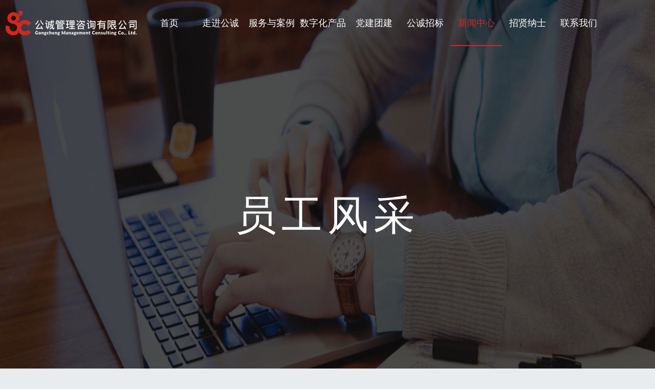

--- FILE ---
content_type: text/html
request_url: https://www.gcmc.cc/list_20/2536.html
body_size: 9616
content:
<!doctype html><html lang="zh"><head>    <meta charset="utf-8">    <title>【公诚青年有话说】团十九大精神引领 书写人生华章-员工风采-数字公诚-公诚管理咨询</title>    <meta content="公诚管理咨询官网" name="keywords">    <meta content="2023年6月19日，团的十九大在京隆重举行，吹响了奋进新征程的号角。承载着7300多万共青团员的希冀与期盼，翻开续写新历史的篇章。踏上全面建设社会主义现代化国家新征程，共青团迈入新的百年青春征程的新起点，团十九大承前启后、继往开来，凝聚青春共识、汇聚青春能量，必将鼓舞广大青年投身民族复兴的壮丽事业。公诚青年人" name="description">    <meta content="width=device-width,initial-scale=1,minimum-scale=1,maximum-scale=1,shrink-to-fit=no" name="viewport">    <link href="../template/default/bootstrap/css/bootstrap.min.css" rel="stylesheet">    <link href="../template/default/font-awesome-4.7.0/css/font-awesome.min.css" rel="stylesheet">    <link href="../template/default/css/aoyun.css%3Fv=1.css" rel="stylesheet">    <link href="../template/default/swiper-4.3.5/css/swiper.min.css" rel="stylesheet">    <link href="https://cdn.bootcdn.net/ajax/libs/animate.css/4.1.1/animate.min.css" rel="stylesheet">    <!--    <link rel="stylesheet" href="/template/default/css/animate.css">-->    <link href="../template/default/css/offcanvas.css" rel="stylesheet">    <script src="../template/default/js/jquery.min.js"></script>    <script src="../template/default/js/jquery-migrate.min.js"></script>    <script src="../template/default/js/wow.min.js"></script></head><body><div class="wrapper"><!-- 头部导航 --><nav id="topNavbar" class="navbar navbar-light fixed-top navbar-expand-lg">    <div class="container">        <div class="d-none d-lg-block"><a class="navbar-brand my-1 wlogo" href="../index.html">            <img class="logo-sm-height" height="50" src="https://static.gcmc.cc/gcmc_cc/static/upload/image/20220112/1641981412831047.png"> </a>            <a class="navbar-brand my-1 blogo " href="../index.html" style="display: none">                <img class="logo-sm-height" height="50" src="https://static.gcmc.cc/gcmc_cc/static/upload/image/20220112/1641981422392117.png"> </a></div>        <a class="navbar-brand my-1 mlogo d-block d-lg-none" href="../index.html">            <img class="logo-sm-height" height="50" src="https://static.gcmc.cc/gcmc_cc/static/upload/image/20220112/1641981422392117.png"> </a>        <button class="navbar-toggler" data-toggle="offcanvas" type="button border-0">            <span class="navbar-toggler-icon"></span>        </button>        <div class="navbar-collapse offcanvas-collapse" id="navbarNav">            <a class="navbar-brand my-1 wlogo d-block d-lg-none" href="../index.html">                <img class="logo-sm-height" height="26" src="https://static.gcmc.cc/gcmc_cc/static/upload/image/20220112/1641981412831047.png"> </a>            <button aria-label="Close" class="close closeBtn d-block d-lg-none" data-toggle="offcanvas" type="button">                <span aria-hidden="true">&times;</span>            </button>            <!-- Desktop Menu -->            <ul class="navbar-nav d-none d-lg-flex d-xl-flex" style="width: 90%">                <li class="nav-item ">                    <a class="nav-linkk" href="../index.html">                        <div>首页</div>                        <span class="nav-line"></span> </a>                </li>                                <li class="nav-item ">                    <a class="nav-linkk" href="../gongcheng.html">                        <div>走进公诚</div>                        <span class="nav-line"></span> </a>                     <div class="dis-box">                        <div id="triangle"></div>                        <div class="nav-box">                            <ul>                                                                <li><a href="../gongcheng/index.html">关于我们</a></li>                                                                <li><a href="../gongcheng-honor/index.html">公司荣誉</a></li>                                                                <li><a href="../gongcheng-talent/index.html">公司资质</a></li>                                                                <li><a href="../gongcheng-culture/index.html">企业文化</a></li>                                                                <li><a href="../gongcheng-magazine/index.html">《公诚咨询》期刊</a></li>                                                            </ul>                        </div>                    </div>                                    </li>                                <li class="nav-item ">                    <a class="nav-linkk" href="../case/index.html">                        <div>服务与案例</div>                        <span class="nav-line"></span> </a>                     <div class="dis-box">                        <div id="triangle"></div>                        <div class="nav-box">                            <ul>                                                                <li><a href="../case-11/index.html">全过程工程咨询</a></li>                                                                <li><a href="../case-20/index.html">工程监理</a></li>                                                                <li><a href="../case-1/index.html">招标采购</a></li>                                                                <li><a href="../case-3/index.html">造价咨询</a></li>                                                                <li><a href="../case-14/index.html">项目管理</a></li>                                                                <li><a href="../case-7/index.html">评级认证</a></li>                                                                <li><a href="../case-2/index.html">BIM咨询</a></li>                                                                <li><a href="../case-13/index.html">工程咨询</a></li>                                                            </ul>                        </div>                    </div>                                    </li>                                <li class="nav-item ">                    <a class="nav-linkk" href="../pmg.html">                        <div>数字化产品</div>                        <span class="nav-line"></span> </a>                     <div class="dis-box">                        <div id="triangle"></div>                        <div class="nav-box">                            <ul>                                                                <li><a href="../pmg/index.html">PMG智能项管</a></li>                                                                <li><a href="../about_49/index.html">诚E招</a></li>                                                                <li><a href="../about_50/index.html">G信通</a></li>                                                                <li><a href="../about_51/index.html">BIM必数管</a></li>                                                            </ul>                        </div>                    </div>                                    </li>                                <li class="nav-item ">                    <a class="nav-linkk" href="../cpc/index.html">                        <div>党建团建</div>                        <span class="nav-line"></span> </a>                     <div class="dis-box">                        <div id="triangle"></div>                        <div class="nav-box">                            <ul>                                                                <li><a href="../cpc-1/index.html">党团动态</a></li>                                                                <li><a href="../cpc-1-10/index.html">党团专题</a></li>                                                                <li><a href="../cpc-17/index.html">先锋楷模</a></li>                                                                <li><a href="../cpc-4/index.html">心得体会</a></li>                                                            </ul>                        </div>                    </div>                                    </li>                                <li class="nav-item ">                    <a class="nav-linkk" href="https://www.chengezhao.com/">                        <div>公诚招标</div>                        <span class="nav-line"></span> </a>                 </li>                                <li class="nav-item active">                    <a class="nav-linkk" href="../article/index.html">                        <div>新闻中心</div>                        <span class="nav-line"></span> </a>                     <div class="dis-box">                        <div id="triangle"></div>                        <div class="nav-box">                            <ul>                                                                <li><a href="../company/index.html">公司新闻</a></li>                                                                <li><a href="index.html">员工风采</a></li>                                                            </ul>                        </div>                    </div>                                    </li>                                <li class="nav-item ">                    <a class="nav-linkk" href="../recruit.html">                        <div>招贤纳士</div>                        <span class="nav-line"></span> </a>                     <div class="dis-box">                        <div id="triangle"></div>                        <div class="nav-box">                            <ul>                                                                <li><a href="../recruit/index.html">管培生校园招聘</a></li>                                                                <li><a href="https://xym.51job.com/wechat/vuectmjobs/#/index?id=B0715962-5D16-456B-AC42-2ACC56AA8745&color=31BE88&prd=yddzy/">简历投递</a></li>                                                            </ul>                        </div>                    </div>                                    </li>                                <li class="nav-item ">                    <a class="nav-linkk" href="../contact/index.html">                        <div>联系我们</div>                        <span class="nav-line"></span> </a>                 </li>                                                            </ul>            <!-- mobile menu-->            <div id="subMenu" class="animate__animated">                <ul>                    <li class="nav-item"></li>                </ul>            </div>            <ul class="navbar-nav d-block  d-lg-none" id="offcanvasMenu">                <li class="nav-item">                    <a class="nav-link" href="../index.html">                        <div>首页</div>                    </a> <span class="nav-line"></span>                </li>                                <li class="nav-item ">                    <!--                    <a aria-expanded="true" class="nav-link" data-toggle="dropdown" href="javascript:void(0);">-->                    <a  class="nav-link"  href="javascript:void(0);">                        <i class="fa fa-chevron-right float-right"></i><!--                        <i class="fa fa-chevron-left hideMe"></i>-->                        <div>走进公诚</div>                        <span class="nav-line"></span>                    </a>                    <div class="dropdown-menu hideMe">                        <a  class="nav-link"  href="javascript:void(0);">                        <i class="fa fa-chevron-left float-right"></i>                        <div> 走进公诚 </div>                            <span class="nav-line"></span>                        </a>                        <div class="nav-box">                            <ul>                                                                <li><a href="../gongcheng/index.html">关于我们</a></li>                                                                <li><a href="../gongcheng-honor/index.html">公司荣誉</a></li>                                                                <li><a href="../gongcheng-talent/index.html">公司资质</a></li>                                                                <li><a href="../gongcheng-culture/index.html">企业文化</a></li>                                                                <li><a href="../gongcheng-magazine/index.html">《公诚咨询》期刊</a></li>                                                            </ul>                        </div>                    </div>                                    </li>                                <li class="nav-item ">                    <!--                    <a aria-expanded="true" class="nav-link" data-toggle="dropdown" href="javascript:void(0);">-->                    <a  class="nav-link"  href="javascript:void(0);">                        <i class="fa fa-chevron-right float-right"></i><!--                        <i class="fa fa-chevron-left hideMe"></i>-->                        <div>服务与案例</div>                        <span class="nav-line"></span>                    </a>                    <div class="dropdown-menu hideMe">                        <a  class="nav-link"  href="javascript:void(0);">                        <i class="fa fa-chevron-left float-right"></i>                        <div> 服务与案例 </div>                            <span class="nav-line"></span>                        </a>                        <div class="nav-box">                            <ul>                                                                <li><a href="../case-11/index.html">全过程工程咨询</a></li>                                                                <li><a href="../case-20/index.html">工程监理</a></li>                                                                <li><a href="../case-1/index.html">招标采购</a></li>                                                                <li><a href="../case-3/index.html">造价咨询</a></li>                                                                <li><a href="../case-14/index.html">项目管理</a></li>                                                                <li><a href="../case-7/index.html">评级认证</a></li>                                                                <li><a href="../case-2/index.html">BIM咨询</a></li>                                                                <li><a href="../case-13/index.html">工程咨询</a></li>                                                            </ul>                        </div>                    </div>                                    </li>                                <li class="nav-item ">                    <!--                    <a aria-expanded="true" class="nav-link" data-toggle="dropdown" href="javascript:void(0);">-->                    <a  class="nav-link"  href="javascript:void(0);">                        <i class="fa fa-chevron-right float-right"></i><!--                        <i class="fa fa-chevron-left hideMe"></i>-->                        <div>数字化产品</div>                        <span class="nav-line"></span>                    </a>                    <div class="dropdown-menu hideMe">                        <a  class="nav-link"  href="javascript:void(0);">                        <i class="fa fa-chevron-left float-right"></i>                        <div> 数字化产品 </div>                            <span class="nav-line"></span>                        </a>                        <div class="nav-box">                            <ul>                                                                <li><a href="../pmg/index.html">PMG智能项管</a></li>                                                                <li><a href="../about_49/index.html">诚E招</a></li>                                                                <li><a href="../about_50/index.html">G信通</a></li>                                                                <li><a href="../about_51/index.html">BIM必数管</a></li>                                                            </ul>                        </div>                    </div>                                    </li>                                <li class="nav-item ">                    <!--                    <a aria-expanded="true" class="nav-link" data-toggle="dropdown" href="javascript:void(0);">-->                    <a  class="nav-link"  href="javascript:void(0);">                        <i class="fa fa-chevron-right float-right"></i><!--                        <i class="fa fa-chevron-left hideMe"></i>-->                        <div>党建团建</div>                        <span class="nav-line"></span>                    </a>                    <div class="dropdown-menu hideMe">                        <a  class="nav-link"  href="javascript:void(0);">                        <i class="fa fa-chevron-left float-right"></i>                        <div> 党建团建 </div>                            <span class="nav-line"></span>                        </a>                        <div class="nav-box">                            <ul>                                                                <li><a href="../cpc-1/index.html">党团动态</a></li>                                                                <li><a href="../cpc-1-10/index.html">党团专题</a></li>                                                                <li><a href="../cpc-17/index.html">先锋楷模</a></li>                                                                <li><a href="../cpc-4/index.html">心得体会</a></li>                                                            </ul>                        </div>                    </div>                                    </li>                                <li class="nav-item ">                     <a class="nav-link" href="https://www.chengezhao.com/"> <i class="fa fa-chevron-right float-right"></i>                    <div>公诚招标</div>                    <span class="nav-line"></span>                </a>                  </li>                                <li class="nav-item ">                    <!--                    <a aria-expanded="true" class="nav-link" data-toggle="dropdown" href="javascript:void(0);">-->                    <a  class="nav-link"  href="javascript:void(0);">                        <i class="fa fa-chevron-right float-right"></i><!--                        <i class="fa fa-chevron-left hideMe"></i>-->                        <div>新闻中心</div>                        <span class="nav-line"></span>                    </a>                    <div class="dropdown-menu hideMe">                        <a  class="nav-link"  href="javascript:void(0);">                        <i class="fa fa-chevron-left float-right"></i>                        <div> 新闻中心 </div>                            <span class="nav-line"></span>                        </a>                        <div class="nav-box">                            <ul>                                                                <li><a href="../company/index.html">公司新闻</a></li>                                                                <li><a href="index.html">员工风采</a></li>                                                            </ul>                        </div>                    </div>                                    </li>                                <li class="nav-item ">                    <!--                    <a aria-expanded="true" class="nav-link" data-toggle="dropdown" href="javascript:void(0);">-->                    <a  class="nav-link"  href="javascript:void(0);">                        <i class="fa fa-chevron-right float-right"></i><!--                        <i class="fa fa-chevron-left hideMe"></i>-->                        <div>招贤纳士</div>                        <span class="nav-line"></span>                    </a>                    <div class="dropdown-menu hideMe">                        <a  class="nav-link"  href="javascript:void(0);">                        <i class="fa fa-chevron-left float-right"></i>                        <div> 招贤纳士 </div>                            <span class="nav-line"></span>                        </a>                        <div class="nav-box">                            <ul>                                                                <li><a href="../recruit/index.html">管培生校园招聘</a></li>                                                                <li><a href="https://xym.51job.com/wechat/vuectmjobs/#/index?id=B0715962-5D16-456B-AC42-2ACC56AA8745&color=31BE88&prd=yddzy/">简历投递</a></li>                                                            </ul>                        </div>                    </div>                                    </li>                                <li class="nav-item ">                     <a class="nav-link" href="../contact/index.html"> <i class="fa fa-chevron-right float-right"></i>                    <div>联系我们</div>                    <span class="nav-line"></span>                </a>                  </li>                                <li class="nav-item ">                     <a class="nav-link" href="https://www.gcmc.cc/gcmc_system"> <i class="fa fa-chevron-right float-right"></i>                    <div>数字公诚</div>                    <span class="nav-line"></span>                </a>                  </li>                            </ul>            <!--	      <span class="navbar-text">-->            <!--	     	 -->            <!--		     -->            <!--		     	-->            <!--				-->            <!--				-->            <!--				-->            <!--				-->            <!--					<a class="text-secondary" href="/member/login/" >登录</a>-->            <!--				-->            <!--				-->            <!--		     -->            <!--	      </span>-->        </div>    </div></nav><!--占位导航栏--><!--<div style="height:71px;" class="head-sm-height"></div>--><script>    function IsPC(){        var userAgentInfo = navigator.userAgent;        var Agents = new Array("Android", "iPhone", "SymbianOS", "Windows Phone", "iPad", "iPod");        var flag = true;        for (var v = 0; v < Agents.length; v++) {            if (userAgentInfo.indexOf(Agents[v]) > 0) { flag = false; break; }        }        return flag;    }    window.onscroll = function () {        var scrollTop = document.documentElement.scrollTop || document.body.scrollTop;        if (scrollTop > 100) {            document.querySelector('.navbar').style.background = 'rgba(255, 255, 255, 1)'            document.querySelector('.blogo').style.display = 'block'            document.querySelector('.wlogo').style.display = 'none'            // document.querySelectorAll('.nav-linkk').style.color = '#000000'            for (var i = 0; i < document.querySelectorAll(".nav-linkk").length; i++) {                document.querySelectorAll(".nav-linkk")[i].style.color = "#000000";            }        } else {            document.querySelector('.navbar').style.background = 'rgba(255, 255, 255, 0.1)'            document.querySelector('.blogo').style.display = 'none'            document.querySelector('.wlogo').style.display = 'block'            for (var i = 0; i < document.querySelectorAll(".nav-linkk").length; i++) {                document.querySelectorAll(".nav-linkk")[i].style.color = "#fff";            }        }    };</script><style>	.navbar {		width: 100%;		height: 90px;		position: fixed;		top: 0;		z-index: 1000;		transition: background .5s;	}	.nav-linkk {		color: #fff;		font-size: 18px;		font-family: PingFangSC, PingFangSC-Regular;		font-weight: 400;		text-align: center;		color: #ffffff;		line-height: 90px;		display: block;	}	.nav-line {		position: absolute;		bottom: 0;		left: 0;		width: 0;		height: 2px;		background: #c9261d;		transition: width .2s;		display: inline-block;	}	.nav-item:hover span {		width: 100%;	}	.nav-item {		min-width: 100px;		height: 90px;		padding: 0 5px;		line-height: 90px;		text-align: center;		position: relative;		white-space: nowrap;		flex: 1;	}	.nav-item:hover {		border-bottom: 0px;	}	.nav-item:hover .nav-linkk {		color: #d9251c !important;	}	.navbar-nav .active {		border-bottom: 2px solid #d9251c;	}	.active:hover {		border-bottom: 0px;	}	.dis-box {		display: none;		position: absolute;		left: -2px;	}	.nav-item:hover .dis-box {		display: block;	}	.nav-item:hover #triangle {		display: block;	}	.nav-item:hover .nav-box {		display: block;		top: 101px;		left: -30px;		width: 442px;		z-index: 1;	}	.active .nav-linkk {		color: #d9251c !important;	}	#triangle {		/*display: none;*/		/*position: absolute;*/		bottom: -13px;		margin: 0 68px;		left: 0px;		width: 0px;		height: 0px;		font-size: 0;		line-height: 0;		overflow: hidden;		border-width: 10px;		border-style: dashed dashed solid dashed;		border-color: transparent transparent rgba(0, 0, 0, 0.2) transparent;		z-index: -1;	}	.nav-box {		/*display: none;*/		/*position: absolute;*/		top: 101px;		left: -30px;		width: 442px;		background: rgba(0, 0, 0, 0.2);		box-shadow: 0px 2px 12px 0px rgba(0, 0, 0, 0.12);		border-radius: 5px;		z-index: 1;	}	.nav-item:nth-last-of-type(3) .nav-box {		left: -230px;	}	.nav-item:nth-last-of-type(2) .nav-box {		left: -230px;	}	.nav-item:nth-last-of-type(1) .nav-box {		left: -230px;	}	.nav-box ul {		width: 100%;		display: flex;		flex-direction: row;		flex-wrap: wrap;	}	.nav-box li {		width: 165px;		height: 64px;		border-top: 1px solid rgba(151, 151, 151, 0.2);		text-align: left;		margin: 0 27px;		line-height: 64px;		box-sizing: border-box;	}	.nav-box li a {		color: #fff;	}	.nav-box li a:hover {		color: #d9251c;	}	.nav-box li a:hover {		text-decoration: none;	}	.nav-box li:nth-of-type(1) {		border-top: none;	}	.nav-box li:nth-of-type(2) {		border-top: none;	}	.nav-box li:hover {		color: #d9251c;	}</style>

<!-- 头部大屏 -->
<div class="jumbotron jumbotron-fluid mb-2" style="background:#e9ecef url(https://static.gcmc.cc/upload/szdbrq5bt/cloud/20220124/1643011987358540.png);background-repeat:no-repeat;background-position: center;background-size: 100% 100%;">
  
  <div class="container text-light top-bg">
    <h1 class="fs-18 fs-sm-26 wow fadeInDown name">员工风采</h1>
<!--    <p class="fs-14  fs-sm-18 wow fadeInDown subname">了解最新公司动态及行业资讯</p>-->
  </div>
  
</div>
<style>
  .top-bg{
    height:100%;
    display:flex;
    flex-direction: column;
    justify-content: center;
    align-items: center;
  }
  @media (min-width: 1200px) {
    .jumbotron {
      padding: 0;
      height:849px;
    }
    .name{
      font-size: 80px;
      font-weight: 400;
      color: #ffffff;
      line-height: 106px;
      letter-spacing: 10px;
    }
    .subname{
      opacity: 0.7;
      font-size: 24px;
      font-weight: 400;
      color: #ffffff;
      line-height: 31px;
      letter-spacing: 19px;
    }
  }

</style>


<div class="container pages">

    <h2 class="text-left fs-sm-36 fs-20 mt-3" style="color: red">【公诚青年有话说】团十九大精神引领 书写人生华章</h2>
	<div class="text-left border-bottom text-secondary pb-2 mb-3" style="line-height:30px;display: flex;flex-direction: row;justify-content: space-between;align-items: center">
		<div>2023-07-17</div>
		<a class="Back" href="2536.html#" onClick="javascript :history.go(-1);">返回</a>
	</div>
	<div class="content mb-3 border-bottom"><p style="margin-bottom:12px;text-align:justify;text-justify:inter-ideograph;background:white"><span style="font-size:19px;font-family:宋体;color:black;letter-spacing:2px;background:white">2023</span><span style="font-size:19px;font-family:宋体;color:black;letter-spacing:2px;background:white">年6月19日，团的十九大在京隆重举行，吹响了奋进新征程的号角。承载着7300多万共青团员的希冀与期盼，翻开续写新历史的篇章。</span></p><p style="margin-bottom:12px;text-align:justify;text-justify:inter-ideograph;background:white"><span style="font-size:19px;font-family:宋体;color:black;letter-spacing:2px;background:white">踏上全面建设社会主义现代化国家新征程，共青团迈入新的百年青春征程的新起点，团十九大承前启后、继往开来，凝聚青春共识、汇聚青春能量，必将鼓舞广大青年投身民族复兴的壮丽事业。</span></p><p style="text-align:justify;text-justify:inter-ideograph;background:white"><span style="font-size:19px;font-family:宋体;color:black;letter-spacing:2px;background:white">公诚青年人作为其中的一份子，同样投入到了学习贯彻团的十九大精神热潮中。</span></p><p style="text-indent: 37px; line-height: 22px; background: white; text-align: center;"><strong><span style="font-size:19px;font-family:宋体;background:white">&nbsp;<img src="https://static.gcmc.cc/gcmc_cc/static/upload/image/20230717/1689557551153574.jpg" title="1689557551153574.jpg" alt="1-造价业务部-项目三部-韦泽伟.jpg"/></span></strong></p><h1 style="margin-top:10px;margin-right:0;margin-bottom:14px;margin-left:0;text-align:center;line-height:150%"><span style="font-size:19px;line-height:150%">中国青年 使命担当——造价业务部项目三部 韦泽伟</span></h1><p style="text-align:center"><br/></p><p style="margin-top:10px;text-indent: 44px;line-height:150%"><span style="font-size:19px;line-height:150%;font-family:宋体;color:black;letter-spacing:2px;background:white">青年是社会数字化发展的积极体验者、活跃参与者，作为数字经济时代浪潮下的一代运营商青年，要积极成为数字化发展浪潮的推动者、创造者。</span></p><p style="margin-top:10px;text-align:right;text-indent:37px;line-height: 150%"><strong><span style="font-size:19px;line-height:150%;font-family: 宋体">&nbsp;</span></strong></p><p style="text-align:center"><span style="font-size:19px;font-family:宋体">&nbsp;</span></p><p style="margin-top: 10px; text-align: center; text-indent: 37px; line-height: 150%;"><strong><span style="font-size:19px;line-height:150%;font-family:宋体;color:black;background:white"><img src="https://static.gcmc.cc/gcmc_cc/static/upload/image/20230717/1689557561625790.jpg" title="1689557561625790.jpg" alt="2-第三分公司河南分公司-黄庆勋.jpg"/></span></strong></p><p style="margin-top: 10px; text-indent: 37px; line-height: 150%; text-align: center;"><strong><span style="font-size:19px;line-height:150%;font-family:宋体;color:black;background:white">青春的使命不可推卸——第三分公司河南分公司 </span></strong><strong><span style="font-size:19px;line-height:150%;font-family:宋体">黄庆勋</span></strong></p><p style="margin-top:10px;text-align:right;text-indent:37px;line-height: 150%"><br/></p><p style="margin-top:10px;text-indent: 44px;line-height:150%"><span style="font-size:19px;line-height:150%;font-family:宋体;color:black;letter-spacing:2px;background:white">作为公司一线员工更要勇于接过上一代人的“接力棒”，发扬奋斗精神，保持奋斗激情，做一个合格的新时代的中国青年，肩扛重任，履职尽责，为实现祖国的第二个百年目标贡献自己，彰显价值。</span></p><p style="margin-top:10px;text-align:center;text-indent:37px;line-height: 150%"><strong><span style="font-size:19px;line-height:150%;font-family: 宋体">&nbsp;</span></strong></p><p style="margin-top:10px;text-align:center;text-indent:37px;line-height: 150%"><strong><span style="font-size:19px;line-height:150%;font-family: 宋体">&nbsp;</span></strong></p><p style="margin-top:10px;text-align:center;text-indent:37px;line-height: 150%"><strong><span style="font-size:19px;line-height:150%;font-family: 宋体">&nbsp;</span></strong></p><p style="margin-top:10px;text-align:center;text-indent:37px;line-height: 150%"><strong><span style="font-size:19px;line-height:150%;font-family: 宋体">&nbsp;<img src="https://static.gcmc.cc/gcmc_cc/static/upload/image/20230717/1689557570171589.jpg" title="1689557570171589.jpg" alt="3-第五分公司湖北分公司-宁可.jpg"/></span></strong></p><p style="margin-top:10px;text-align:center;text-indent:37px;line-height: 150%"><strong><span style="font-size:19px;line-height:150%;font-family: 宋体">&nbsp;</span></strong></p><p style="margin-top:10px;text-align:center;text-indent:37px;line-height: 150%"><strong><span style="font-size:19px;line-height:150%;font-family: 宋体">&nbsp;</span></strong></p><p style="margin-top:10px;text-align:center;text-indent:37px;line-height: 150%"><strong><span style="font-size:19px;line-height:150%;font-family:宋体">以青春之力，奋楫杨帆新征程——第五分公司湖北分公司 宁可</span></strong></p><p style="margin-top:10px;text-align:center;text-indent:37px;line-height: 150%"><br/></p><p style="margin-bottom:10px;text-indent:37px;line-height:150%"><span style="font-size:19px;line-height: 150%;font-family:宋体;color:black;letter-spacing:2px;background:white">作为新时代的一名青年，身处于实现两个一百年奋斗目标的新征程上，要树立远大理想抱负，善于做到团结带领周边的青年发挥青春之力，投身到企业高质量发展中，将青春的汗水挥洒在中华民族伟大复兴澎湃春潮中。</span></p><p style="text-align:center"><strong><span style="font-size:19px;font-family:宋体"><img src="https://static.gcmc.cc/gcmc_cc/static/upload/image/20230717/1689557595213293.jpg" title="1689557595213293.jpg" alt="4-第七分公司综合部-杨景龙.jpg"/></span></strong></p><p style="text-align: center;"><strong><span style="font-size:19px;font-family:宋体">新青年 新作为——第七分公司综合部 杨景龙</span></strong></p><p style="text-align:center"><br/></p><p style="margin-bottom:10px;text-indent:44px;line-height:150%"><span style="font-size:19px;line-height:150%;font-family:宋体;color:black;letter-spacing:2px;background:white">在公诚咨询持续推进深化改革的征程上，青年们要学会把个人与企业的发展结合起来，用新时代青年的拼劲为公司的改革发展提供奋进的“源动力”，为推动公诚咨询数字化转型而不懈努力，做新时代下的优秀公诚咨询人。</span></p><p style="margin-bottom: 10px; text-indent: 44px; line-height: 150%; text-align: center;"><span style="font-size:19px;line-height:150%;font-family:宋体;letter-spacing:2px;background:white">&nbsp;<img src="https://static.gcmc.cc/gcmc_cc/static/upload/image/20230717/1689557619530461.jpg" title="1689557619530461.jpg" alt="5-北京分公司经营管理部-王瑞贤.jpg"/></span></p><p style="margin-top: 10px; text-align: center; text-indent: 32px; line-height: 150%;"><strong><span style="font-size: 19px;line-height:150%;font-family:宋体;color:black;background:white">青春的力量不可估量——</span></strong><strong><span style="font-size:19px;line-height:150%;font-family:宋体">北京分公司经营管理部 王瑞贤</span></strong></p><p style="margin-top:10px;text-indent: 32px;line-height:150%"><br/></p><p style="margin-top:10px;text-indent: 32px;line-height:150%"><span style="font-size:19px;line-height:150%;font-family:宋体;color:black;letter-spacing:2px;background:white">作为一名共青团团干，我将坚定理想信念，用初心使命凝聚青年，用光辉旗帜指引青年，用优良作风塑造青年。铸牢对党忠诚的政治品格，高扬理想主义的精神气质，心境澄明，心力茁壮，让人迎面就能感受到年轻干部应有的清澈和纯粹。</span></p><p style="margin-top:10px;text-align:right;text-indent:32px;line-height:150%"><span style="font-size:19px;line-height:150%;font-family:宋体">&nbsp;</span></p><p style="margin-bottom:12px;text-align:justify;text-justify:inter-ideograph;background:white"><span style="font-size:19px;font-family:宋体;color:black;letter-spacing:2px;background:white">党和人民有所需，时代青年有所应。不论何时何地何种岗位，总有中国青年不懈奋斗，展现青春作为；不论遇到什么样的风险挑战，总有中国青年发扬斗争精神，展现青春风貌。</span></p><p style="text-align:justify;text-justify:inter-ideograph;background:white"><span style="font-size:19px;font-family:宋体;color:black;letter-spacing:2px;background:white">在实现中国式现代化的新征程上，新时代的中国青年必将牢记习近平总书记的嘱托，以永不懈怠的精神状态、永不停滞的前进姿态，在接续奋斗中谱写强国建设、民族复兴的壮丽篇章。</span></p><p><br/></p></div>
	<div class="text-secondary lh-2">
		<p>上一篇：<span class="page-btn">没有了！</span></p>
		<p>下一篇：<span class="page-btn">没有了！</span></p>
	</div>
</div>


<!-- 底部 -->
<div class="footer">
    <div class="top container">
        <a class="navbar-brand my-1 wlogo d-block d-lg-none d-xl-none" href="../index.html">
            <img src="https://static.gcmc.cc/gcmc_cc/static/upload/image/20220112/1641981412831047.png" class="logo-sm-height" height="36">
        </a>
        <ul class="link-box d-none d-lg-flex d-xl-flex ">
            <li style="height: 380px;"  >
                <a href="../index.html" class="tt">首页</a>
		<ul style="link-list">
			<li>&nbsp;</li></br>
                    <li>
                        <div class="tt">关注公众号</div>
                        <div class="link-list social" style="display: none;">
                            
                            <a class="qrbtn" href="javascript:void(0);" style="display: block;">
                                <img data-qrs="../gcmc_cc/static/images/1662434911896232.jpeg" data-sel-ico="" data-def-ico="" src="2536.html" alt="微信" style="width: 28px;height: 28px;border-radius: 50%;">
                            </a>
                            
                        </div>
                        <div class="qrcode">
                        </div>
                  <!--      <div class="friend-href">
                            <select id="links" style="padding: 0 10px;">
                                <option value="">选择友情链接</option>
                                
                            </select>
                  </div>-->

                    </li>

		</ul>
            </li>
            
            <li style="height: 380px;">
                <a href="../gongcheng.html" class="tt">走进公诚</a>
                
                    <ul class="link-list">
                        
                        <li>
                            <a href="../gongcheng.html">关于我们</a>
                            <span class="line"></span>
                        </li>
                        
                        <li>
                            <a href="../gongcheng.html">公司荣誉</a>
                            <span class="line"></span>
                        </li>
                        
                        <li>
                            <a href="../gongcheng.html">公司资质</a>
                            <span class="line"></span>
                        </li>
                        
                        <li>
                            <a href="../gongcheng.html">企业文化</a>
                            <span class="line"></span>
                        </li>
                        
                        <li>
                            <a href="../gongcheng.html">《公诚咨询》期刊</a>
                            <span class="line"></span>
                        </li>
                        
                    </ul>
                
            </li>
            
            <li style="height: 380px;">
                <a href="../case/index.html" class="tt">服务与案例</a>
                
                    <ul class="link-list">
                        
                        <li>
                            <a href="../case/index.html">全过程工程咨询</a>
                            <span class="line"></span>
                        </li>
                        
                        <li>
                            <a href="../case/index.html">工程监理</a>
                            <span class="line"></span>
                        </li>
                        
                        <li>
                            <a href="../case/index.html">招标采购</a>
                            <span class="line"></span>
                        </li>
                        
                        <li>
                            <a href="../case/index.html">造价咨询</a>
                            <span class="line"></span>
                        </li>
                        
                        <li>
                            <a href="../case/index.html">项目管理</a>
                            <span class="line"></span>
                        </li>
                        
                        <li>
                            <a href="../case/index.html">评级认证</a>
                            <span class="line"></span>
                        </li>
                        
                        <li>
                            <a href="../case/index.html">BIM咨询</a>
                            <span class="line"></span>
                        </li>
                        
                        <li>
                            <a href="../case/index.html">工程咨询</a>
                            <span class="line"></span>
                        </li>
                        
                    </ul>
                
            </li>
            
            <li style="height: 380px;">
                <a href="../pmg.html" class="tt">数字化产品</a>
                
                    <ul class="link-list">
                        
                        <li>
                            <a href="../pmg.html">PMG智能项管</a>
                            <span class="line"></span>
                        </li>
                        
                        <li>
                            <a href="../pmg.html">诚E招</a>
                            <span class="line"></span>
                        </li>
                        
                        <li>
                            <a href="../pmg.html">G信通</a>
                            <span class="line"></span>
                        </li>
                        
                        <li>
                            <a href="../pmg.html">BIM必数管</a>
                            <span class="line"></span>
                        </li>
                        
                    </ul>
                
            </li>
            
            <li style="height: 380px;">
                <a href="../cpc/index.html" class="tt">党建团建</a>
                
                    <ul class="link-list">
                        
                        <li>
                            <a href="../cpc/index.html">党团动态</a>
                            <span class="line"></span>
                        </li>
                        
                        <li>
                            <a href="../cpc/index.html">党团专题</a>
                            <span class="line"></span>
                        </li>
                        
                        <li>
                            <a href="../cpc/index.html">先锋楷模</a>
                            <span class="line"></span>
                        </li>
                        
                        <li>
                            <a href="../cpc/index.html">心得体会</a>
                            <span class="line"></span>
                        </li>
                        
                    </ul>
                
            </li>
            
            <li style="height: 380px;">
                <a href="https://www.chengezhao.com/" class="tt">公诚招标</a>
                
            </li>
            
            <li style="height: 380px;">
                <a href="../article/index.html" class="tt">新闻中心</a>
                
                    <ul class="link-list">
                        
                        <li>
                            <a href="../article/index.html">公司新闻</a>
                            <span class="line"></span>
                        </li>
                        
                        <li>
                            <a href="../article/index.html">员工风采</a>
                            <span class="line"></span>
                        </li>
                        
                    </ul>
                
            </li>
            
            <li style="height: 380px;">
                <a href="../recruit.html" class="tt">招贤纳士</a>
                
                    <ul class="link-list">
                        
                        <li>
                            <a href="../recruit.html">管培生校园招聘</a>
                            <span class="line"></span>
                        </li>
                        
                        <li>
                            <a href="../recruit.html">简历投递</a>
                            <span class="line"></span>
                        </li>
                        
                    </ul>
                
            </li>
            
            <li style="height: 380px;">
                <a href="https://static.gcmc.cc/list_20/contact/default.htm" class="tt">联系我们</a>
                <ul class="link-list">
                    <li>
                          <a href="https://www.chengezhao.com/cms/report/" class="tt">举报专区</a>
                    </li>

		    <li>
                        <a href="https://www.chengezhao.com/cms/report/">违法和不良信息举报电话：020-38844329 (8:30~17:30)</a>
                        <span class="line"></span>
                    </li>
                    <li>
                        <a href="https://www.chengezhao.com/cms/report/">用户个人信息保护投诉电话：020-38844311 (8:30~17:30)</a>
                        <span class="line"></span>
                    </li>
                    <li>
                        <a href="https://www.chengezhao.com/cms/report/">数据安全投诉举报电话：020-89524219 (8:30~17:30)</a>
                        <span class="line"></span>
                    </li>
		                    <li>
                        <a href="https://static.gcmc.cc/list_20/jobindex">信访电话：020-38844337（工作日8：30-12：00，14：00-17：30)邮箱：xinfang.gcmc.gd@chinaccs.cn)</a>
                        <span class="line"></span>
                    </li>
                     <li>
                             <a href="https://static.gcmc.cc/list_20/jobindex">拖欠款项电话和专用邮箱：020-38801398、退保证金业务专线 020-83766999（工作日8：30-12：00，14：00-17：30），qingqian.gcmc.gd@chinaccs.cn</a>
                        <span class="line"></span>
                    </li>

                </ul>
            </li>
        </ul>



        <nav class="navbar navbar-dark bg-dark d-block d-lg-none d-xl-none" id="footerMenu">

            <div class="navbar-collapse collapse show">
                <ul class="navbar-nav mr-auto mt-2 mt-lg-0">
                    
                    <li class="nav-item">
                       <a href="2536.html#" class="tt nav-link dropdown-toggle" data-toggle="dropdown" aria-expanded="true"> <i class="fa fa-angle-down"></i>走进公诚</a>
                        
                        <div class="dropdown-menu" >
                            
                            <a class="dropdown-item" href="../gongcheng.html">关于我们</a>
                            
                            <a class="dropdown-item" href="../gongcheng.html">公司荣誉</a>
                            
                            <a class="dropdown-item" href="../gongcheng.html">公司资质</a>
                            
                            <a class="dropdown-item" href="../gongcheng.html">企业文化</a>
                            
                            <a class="dropdown-item" href="../gongcheng.html">《公诚咨询》期刊</a>
                            
                        </div>

                        
                    </li>
                    
                    <li class="nav-item">
                       <a href="2536.html#" class="tt nav-link dropdown-toggle" data-toggle="dropdown" aria-expanded="true"> <i class="fa fa-angle-down"></i>服务与案例</a>
                        
                        <div class="dropdown-menu" >
                            
                            <a class="dropdown-item" href="../case/index.html">全过程工程咨询</a>
                            
                            <a class="dropdown-item" href="../case/index.html">工程监理</a>
                            
                            <a class="dropdown-item" href="../case/index.html">招标采购</a>
                            
                            <a class="dropdown-item" href="../case/index.html">造价咨询</a>
                            
                            <a class="dropdown-item" href="../case/index.html">项目管理</a>
                            
                            <a class="dropdown-item" href="../case/index.html">评级认证</a>
                            
                            <a class="dropdown-item" href="../case/index.html">BIM咨询</a>
                            
                            <a class="dropdown-item" href="../case/index.html">工程咨询</a>
                            
                        </div>

                        
                    </li>
                    
                    <li class="nav-item">
                       <a href="2536.html#" class="tt nav-link dropdown-toggle" data-toggle="dropdown" aria-expanded="true"> <i class="fa fa-angle-down"></i>数字化产品</a>
                        
                        <div class="dropdown-menu" >
                            
                            <a class="dropdown-item" href="../pmg.html">PMG智能项管</a>
                            
                            <a class="dropdown-item" href="../pmg.html">诚E招</a>
                            
                            <a class="dropdown-item" href="../pmg.html">G信通</a>
                            
                            <a class="dropdown-item" href="../pmg.html">BIM必数管</a>
                            
                        </div>

                        
                    </li>
                    
                    <li class="nav-item">
                       <a href="2536.html#" class="tt nav-link dropdown-toggle" data-toggle="dropdown" aria-expanded="true"> <i class="fa fa-angle-down"></i>党建团建</a>
                        
                        <div class="dropdown-menu" >
                            
                            <a class="dropdown-item" href="../cpc/index.html">党团动态</a>
                            
                            <a class="dropdown-item" href="../cpc/index.html">党团专题</a>
                            
                            <a class="dropdown-item" href="../cpc/index.html">先锋楷模</a>
                            
                            <a class="dropdown-item" href="../cpc/index.html">心得体会</a>
                            
                        </div>

                        
                    </li>
                    
                    <li class="nav-item">
                       <a href="2536.html#" class="tt nav-link dropdown-toggle" data-toggle="dropdown" aria-expanded="true"> <i class="fa fa-angle-down"></i>公诚招标</a>
                        
                    </li>
                    
                    <li class="nav-item">
                       <a href="2536.html#" class="tt nav-link dropdown-toggle" data-toggle="dropdown" aria-expanded="true"> <i class="fa fa-angle-down"></i>新闻中心</a>
                        
                        <div class="dropdown-menu" >
                            
                            <a class="dropdown-item" href="../article/index.html">公司新闻</a>
                            
                            <a class="dropdown-item" href="../article/index.html">员工风采</a>
                            
                        </div>

                        
                    </li>
                    
                    <li class="nav-item">
                       <a href="2536.html#" class="tt nav-link dropdown-toggle" data-toggle="dropdown" aria-expanded="true"> <i class="fa fa-angle-down"></i>招贤纳士</a>
                        
                        <div class="dropdown-menu" >
                            
                            <a class="dropdown-item" href="../recruit.html">管培生校园招聘</a>
                            
                            <a class="dropdown-item" href="../recruit.html">简历投递</a>
                            
                        </div>

                        
                    </li>
                    
                    <li class="nav-item">
                       <a href="2536.html#" class="tt nav-link dropdown-toggle" data-toggle="dropdown" aria-expanded="true"> <i class="fa fa-angle-down"></i>联系我们</a>
                        
                    </li>
                    
                    <li class="nav-item">
                       <a href="2536.html#" class="tt nav-link dropdown-toggle" data-toggle="dropdown" aria-expanded="true"> <i class="fa fa-angle-down"></i>数字公诚</a>
                        
                    </li>
                    



<!--                    <li class="nav-item active">-->
<!--                        <a class="nav-link" href="#">Home <span class="sr-only">(current)</span></a>-->
<!--                    </li>-->
<!--                    <li class="nav-item">-->
<!--                        <a class="nav-link" href="#">Link</a>-->
<!--                    </li>-->
<!--                    <li class="nav-item">-->
<!--                        <a class="nav-link disabled">Disabled</a>-->
<!--                    </li>-->
                </ul>

            </div>
        </nav>






    </div>
    <div class="down">
        <div class="authorize container ">Copyright © 2018-2021 公诚管理咨询有限公司 All Rights Reserved.
            <a href="https://beian.miit.gov.cn/#/Integrated/index">粤ICP备13051427号</a>
            <a href="http://www.beian.gov.cn/portal/registerSystemInfo?recordcode=44010602000659">粤公网安备 44010602000659号</a>
        </div>
    </div>
</div>
</div>



<!-- 占位 -->
<div style="height:49px;" class="d-none d-lg-block d-xl-block"></div>

</div>
<script src="../template/default/js/popper.min.js"></script>
<script src="../template/default/bootstrap/js/bootstrap.min.js"></script>
<script src="../template/default/js/wow.min.js"></script>
<script src="../template/default/js/aoyun.js"></script>

<script>
    $(function () {
        $('.qrbtn').click(function () {
            $('.qrbtn').each(function () {
                var img = $(this).find('img');
                img.attr('src', img.data('def-ico'));
            });
            var img = $(this).find('img');
            img.attr('src', img.data('sel-ico'));
            var qrs = img.data('qrs').split(',');
            $('.qrcode').html('');
            $(qrs).each(function () {
                if(this != '') {
                    $('.qrcode').append('<img src="https://static.gcmc.cc/list_20/'+this+'">');
                }
            });
        });
        if($('.qrbtn').length > 0){
            $('.qrbtn').eq(0).click();
        }
        $('#links').change(function () {
            window.open($(this).val());
        });
    });
</script>



<style>
	/* 底部 */
	.footer {
		width: 100%;
		height: 437px;
		background: #171717;
	}
	.top{
		height: 100%;
	}
	.link-box{
		width: 100%;
		height: 100%;
		display: flex;
		flex-direction: row;
		justify-content: space-around;
		padding: 0 50px;
		padding-top: 68px;
	}
	.link-box li{
		min-width: 100px;
	}
	.link-box .tt{
		height: 20px;
		font-size: 16px;
		font-weight: 400;
		color: #ffffff;
		line-height: 20px;
	}
	.link-list{
		margin-top: 40px;
	}
	.link-list li{
		margin-bottom: 16px;
	}
	.link-list li a{
		opacity: 0.3;
		font-size: 14px;
		font-weight: 400;
		color: #ffffff;
	}
	.social{
		display: flex;
		flex-direction: row;
	}
	.social a{
		margin-right: 7px;
	}
	.qrcode{
		margin: 10px 0;
	}
	.qrcode img{
		width: 87px;
		height: 87px;
		margin : 5px 12px 0 0;
	}
	.friend-href #sid{
		width: 100%;
		height: 32px;
		background: #232323;
		font-size: 14px;
		font-weight: 400;
		color: rgba(255, 255, 255,0.3);
		line-height: 32px;
	}
	.down{
		width: 100%;
		height: 56px;
		background: #171717;
		border-top: 1px solid #0C0D0D;
	}
    .down a{
        color: rgba(255, 255, 255,0.3);
    }
	.authorize{
		font-size: 16px;
		font-weight: 400;
		text-align: center;
		color: rgba(255, 255, 255,0.3);
		line-height: 56px;
	}
</style>
<script>
    $(document).ready(function () {

            var rs = IsPC();
            if (rs!=true){

                $('[data-toggle="offcanvas"]').on('click', function () {
                    if ($('#subMenu').hasClass('hideMe')==false){
                        $('#subMenu').removeClass('hideMe').removeClass('animate__slideInRight').addClass('animate__slideOutRight');
                    }else{
                        $('#subMenu').removeClass('hideMe').addClass('animate__slideInRight');
                    }

                    $('.offcanvas-collapse').toggleClass('open')
                    // $('body').toggleClass('open')
                    $('#topNavbar').toggleClass('moveLeft');
                    $('.swiper-top').toggleClass('moveLeft');
                    $('.jianjie').toggleClass('moveLeft');
                    $('.fuwu').toggleClass('moveLeft');
                    $('.anli').toggleClass('moveLeft');
                    $('.xinwen').toggleClass('moveLeft');
                    $('.ditu').toggleClass('moveLeft');
                    $('.footer').toggleClass('moveLeft');

                    // $('.wrapper').toggleClass('moveLeft');
                })


                $('.nav-linkk').on('click', function () {
                    $('.dis-box').toggleClass('open')

                })

                $('#offcanvasMenu .nav-item').click(function(){
                    var self = $(this);

                    $('#subMenu .nav-item').html($(self).children("div.dropdown-menu").html());

                    $('#subMenu').removeClass('hideMe').removeClass('animate__slideOutRight').addClass('animate__slideInRight');

                });

                $('#subMenu .nav-item').click(function(){
                    $('#subMenu').removeClass('animate__slideInRight').addClass('animate__slideOutRight');
                });

            }
 

    });
</script>
</body>

</html>


<style>
	body{
		background-color:#e9ecef;
	}
	.page-btn{
		color: #d9251c
	}
	.page-btn a{
		color: #6c757d;
	}
	.pages{
		background-color:#fff;
		padding: 60px 170px;
		margin:80px auto;
		box-sizing:border-box;
	}
	.top-bg{
		height:100%;
		display:flex;
		flex-direction: column;
		justify-content: center;
		align-items: center;
	}
	.content{
		padding-bottom: 60px;
	}

	.Back{
		width: 98px;
		height: 47px;
		line-height: 47px;
		text-align: center;
		border: 1px solid #6c757d;
		font-size: 16px;
	}
	.Back:hover{
		color: #fff!important;
		background-color: #d9251c;
	}

	@media (min-width: 1200px) {

		.container, .container-sm, .container-md, .container-lg, .container-xl {
			max-width: 1760px;
		}
		.jumbotron {
			padding: 0;
			height:849px;
		}
	}
</style>

--- FILE ---
content_type: text/css
request_url: https://www.gcmc.cc/template/default/css/offcanvas.css
body_size: 2963
content:


@media (max-width: 991.98px) {
	body {

		overflow-x: hidden; /* Prevent scroll on narrow devices */
	}
	.wrapper {padding-top: 90px;transition: all 0.5s ease 0s;}
	.navbar {background-color: #fff !important;}
	#navbarNav.open .navbar-brand {display:inline-block!important;}

	.offcanvas-collapse {
		position: fixed;
		top: 0px; /*!* Height of navbar *!*/
		bottom: 0;
		left: 100%;
		width: 74%;
		padding-top: 25px;
		padding-right: 24px;
		padding-left: 24px;
		overflow-y: auto;
		visibility: visible;
		background-color: #242424;
		height: 100vh !important;
		transition: visibility .3s ease-in-out, -webkit-transform .3s ease-in-out;
		transition: transform .3s ease-in-out, visibility .3s ease-in-out;
		transition: transform .3s ease-in-out, visibility .3s ease-in-out, -webkit-transform .3s ease-in-out;
	}

	.offcanvas-collapse.open, .dis-box.open {
		visibility: visible;
		/*-webkit-transform: translateX(-100%);*/
		/*transform: translateX(-100%);*/
		-webkit-transform: translateX(0%);
		transform: translateX(0%);

		overflow: hidden;

	}

	/*body.open{*/
	/*  -webkit-transform: translateX(-74%);*/
	/*  transform: translateX(-74%);*/
	/*}*/
	.closeBtn {display: block;}
	.moveLeft {
		/*left:-74%;*/
		-webkit-transform: translateX(-74%);
		transform: translateX(-74%);
		/*transition: visibility .3s ease-in-out, -webkit-transform .3s ease-in-out;*/
		/*transition: transform .3s ease-in-out, visibility .3s ease-in-out;*/
		/*transition: transform .3s ease-in-out, visibility .3s ease-in-out, -webkit-transform .3s ease-in-out;*/
		transition: transform 0.5s ease 0s!important;

	}
	.triangle {display: none;}


	/*.fa {line-height: 58px;}*/

	.navbar-toggler {border: 0;}

	#subMenu {height: 100vh; width: 100%; overflow-y: hidden; background-color: #242424;position: absolute;z-index: 9999; left: 0;margin-top: 23px;}
	#subMenu .dropdown-menu {position: relative!important;display: block!important;top:0!important;height: 100vh; overflow-y: hidden;
		background-color: transparent;}
	#subMenu .nav-box ul {flex-direction: column!important;}
	#subMenu .nav-link {background-color: #d9251c;}

	#subMenu .nav-link div {display: inline-block}
	#subMenu .nav-link,#subMenu .nav-item a {color: #fff!important; padding: 15px 24px!important;}
	#subMenu .nav-box {background-color:#242424!important;padding: 0 24px; width: auto!important;}
	#subMenu .nav-box a {padding-left: 0!important;}
	#subMenu .nav-box li {margin: 0 0px !important; width: auto;}
	#subMenu .nav-box li:nth-of-type(2) {border-top: 1px solid rgba(151, 151, 151, 0.2) !important}
	#subMenu .nav-item {border-bottom: 0!important;}
	#subMenu .fa {line-height: 28px!important;}


	#offcanvasMenu .nav-item,
	#subMenu .nav-item {height: auto!important; line-height: normal!important; text-align: left!important;text-align: left;
		height: auto;
		line-height: 2.1em;
		padding: 5px 0!important;}
	#offcanvasMenu .nav-link,#offcanvasMenu .nav-item a {color: #fff!important; padding: 11px 0rem!important;}

	#offcanvasMenu .dropdown-toggle::after {display: none}
	#offcanvasMenu .nav-box{background: none!important;}



	.hideMe {display: none}
	.ShowMe {display: block}
	.ShowMe .nav-link {background-color: #d9251c;}
	.navbar-nav {width: 100% !important;margin-top: 20px;}

	.nav-linkk {text-align: left !important;line-height: 52px !important; font-size: 15px !important; color: #fff !important;}

	.nav-item {border-bottom: 1px solid #666;}

	.closeBtn { background: #0000;
		color: #fff;
		opacity: 1;
		font-size: 38px;
		font-weight: normal;}

	.dis-box {
		background-color: #000;
		z-index: 999;
	}

	.dis-box .nav-box ul {flex-direction: column !important;}

	.dis-box .nav-box li {margin: 0 8px !important; width: auto;}

	.dis-box .nav-box li:nth-of-type(2) {border-top: 1px solid}


	/*Homepage*/
	.index-title {
		font-size: 1.5em !important;
		line-height: normal !important;
	}
	.index-content {
		width: auto !important;
		font-size: 11px !important;
		line-height: 16px !important;
		height: auto !important;
	}
	.text-light { width: 95% !important;}
	.jianjie {margin-top:0 !important; height: auto!important;  }

	.jianjie .jianjie-title,
	.fuwu .jianjie-title,
	.anli .jianjie-title,
	.xinwen .jianjie-title,
	.ditu .jianjie-title{font-size: 18px!important; text-align: left!important; font-weight: bold!important;}

	.jianjie .jianjie-eng,
	.fuwu .jianjie-eng,
	.anli .jianjie-eng,
	.xinwen .jianjie-eng,
	.ditu  .jianjie-eng{font-size:17px!important; font-family:  -apple-system, BlinkMacSystemFont, 'PingFang SC', 'Hiragino Sans GB', 'Microsoft Yahei', '微软雅黑', sans-serif; line-height: 22px!important; height: auto;
		margin: 0 0 10px 0;}

	.jianjie .jianjie-left-box {display: none!important;}
	.jianjie .jianjie-left {height: auto !important; display: block!important; width: 100% !important;}
	.jianjie .jianjie-right-box {position: relative!important; height: auto!important;width: 100% !important; margin:15px 0 !important;}

	.jianjie .redbox,
	.fuwu .redbox,
	.anli .redbox,
	.ditu .redbox{width: 20px!important;		height: 4px!important;		margin-bottom: 10px!important;}

	.jianjie .jianjie-content,
	.fuwu .cont-box{    width: auto;
		max-height:inherit!important;
		font-size: 14px!important;
		font-weight: normal!important;
		text-align: left!important;

		line-height: 24px!important;
		display: block!important;
 -webkit-box-orient: inherit!important;
 -webkit-line-clamp: inherit!important;
        overflow:inherit!important;
	}
	.fuwu .cont-box {-webkit-box-orient: vertical!important;
		-webkit-line-clamp: 7!important;
		overflow:hidden!important;height: 62vw!important;  }

	.fuwu .fuwu-top {margin-top:20px!important; display: block!important;text-align: left!important;}
	.fuwu .fuwu-right {display: none}
	.fuwu .fuwu-switem {width: 100% !important; height: 120vw!important;justify-content: center!important;}
	.fuwu .fuwu-switem .switem-cont {height: 380px !important;justify-content: flex-start; margin-bottom: auto!important;}

	.fuwu .fuwu-switem img {		-webkit-transform: scale(1.2) !important;		-moz-transform: scale(1.2) !important;		-o-transform:scale(1.2) !important;		transform: scale(1.2) !important;	}
	.fuwu .fuwu-switem .fuwu-zhezhao {		background: rgba(0, 0, 0, 0) !important;	}
	.fuwu .fuwu-switem .switem-cont {		height: 380px !important;	}
	.fuwu .fuwu-switem .l-xian {		height: 400px !important;	}
	.fuwu .fuwu-switem .l-border {		display: block !important;	}

	.fuwu .fuwu-switem .switem-cont .cont-title {height:auto!important;font-size:24px !important;text-align: center!important;}
	.fuwu .swiper-pagination-bullet {width:12px !important; height: 12px!important;}
	.m-xian {
		width: 24px;
		height: 2px;
		background: #fff; margin: 15px auto 0px auto;
	}

	.anli .anli-item{width: 100% !important;}
	.anli .anli-top {margin: 20px 0!important;justify-content: flex-start!important;		align-items: flex-start!important; }
	.anli .swiper-slide-item {height: 100vw; background-position: center; background-size: cover; position: relative;    display: flex;
		justify-content: center;
		align-items: flex-end;}
	.anli .swiper-slide-item-text {min-height: 35vw; padding: 20px;  bottom:0; background-color: #ff0000; color: #fff; font-size: 20px;  font-family:  -apple-system, BlinkMacSystemFont, 'PingFang SC', 'Hiragino Sans GB', 'Microsoft Yahei', '微软雅黑', sans-serif; width: 100%; line-height: 28px; font-weight: 500}

	.anli .swiper-pagination {text-align: left!important;margin-left:18px !important;}
	.anli .swiper-pagination-bullet-active {background-color: #fff !important;}
	.anli   .swiper-pagination-bullet {width:30px!important;height: 4px!important;border-radius: 0!important;		margin: 0 3px !important;background-color: #fff;}

	.anli .time {font-family:  -apple-system, BlinkMacSystemFont, 'PingFang SC', 'Hiragino Sans GB', 'Microsoft Yahei', '微软雅黑', sans-serif; font-size:16px; line-height: 22px;color: #FF928C;margin:10px 0;}
	.anli .goArrow {float: right;}

	.xinwen {padding:0px!important;background-color: #fff!important; height: auto!important;}
	 .jump {margin: 20px auto!important;}
	.xinwen .xinwen-top {margin-top:20px!important; display: block!important;text-align: left!important;}
	.xinwen #xinwenSel {float: right;
		padding: 10px 10px;
		font-size: 14px;
		line-height: 20px;
		border: 3px solid #eee;
		width: 35vw;
		margin-top: 20px; background-color: #fff!important;}
	.xinwen .xinwen-list {margin-top:0!important;display:flex!important; flex-wrap: inherit!important;
 	}
	.xinwen .content-info {height: auto!important; padding:20px!important;}
.xinwen .xinwen-list .content-box {padding:0 !important; box-shadow: 0px 12px 25px -12px #cccccc; }
.xinwen .content-img img {width:120%;}
.xinwen .info-t1 {font-size:16px!important;line-height: 22px!important;font-family:  -apple-system, BlinkMacSystemFont, 'PingFang SC', 'Hiragino Sans GB', 'Microsoft Yahei', '微软雅黑', sans-serif; color: #333!important;  font-weight: 600;}
	.xinwen .info-t2 {font-size:12px!important;line-height: 17px!important;font-family:  -apple-system, BlinkMacSystemFont, 'PingFang SC', 'Hiragino Sans GB', 'Microsoft Yahei', '微软雅黑', sans-serif; color: #666!important; }
	.xinwen .time-box {border:none!important; height: auto!important;    margin-bottom: 20px;}
	.xinwen .time-box .time {font-size:12px!important;line-height: 17px!important;font-family:  -apple-system, BlinkMacSystemFont, 'PingFang SC', 'Hiragino Sans GB', 'Microsoft Yahei', '微软雅黑', sans-serif; color: #666!important; margin-left: 20px!important;}

	.xinwen .xinwen-list {background: #ffffff;    padding-bottom: 36px!important;}

	.xinwen .swiper-pagination {text-align: center!important;}

	.xinwen   .swiper-pagination-bullet {width:30px!important;height: 4px!important;border-radius: 0!important;		margin: 0 3px !important;background-color: #000;}

	.ditu {margin-top:0!important; margin-bottom: 30px!important;}
	.ditu .ditu-top {}
	.ditu .ditu-content {border: none;
		box-shadow: none!important;
		width: 100%;padding: 0;
		align-items: start;
	}
	.ditu .sousuo #sid {appearance: auto!important; -webkit-appearance:auto!important; width:auto!important; margin:12px 0 0 0;padding: 0;
		text-align: center;}
	#map{display: none}
	.ditu .sousuo .sousuo-down {display: none}
	.ditu li.phone-item {    width: 90vw;}
	.ditu .phone-item div {color: #333333!important; border: 2px solid #ccc; padding:15px 16px; margin-bottom: 8px; font-size: 16px !important; line-height: 22px !important; font-family:  -apple-system, BlinkMacSystemFont, 'PingFang SC', 'Hiragino Sans GB', 'Microsoft Yahei', '微软雅黑', sans-serif;}

	.footer {height: auto!important;}
	.footer .top {height: auto!important; padding: 30px 20px;}
	.footer .link-box {flex-direction: column; padding: 30px 0!important;}
	.footer .link-box li {height: auto!important;padding:15px 0!important; border-bottom: 1px solid #979797}

	.footer .link-box li .tt {width: 100%; color: #fff!important; font-size: 14px; line-height: 20px;font-family:  -apple-system, BlinkMacSystemFont, 'PingFang SC', 'Hiragino Sans GB', 'Microsoft Yahei', '微软雅黑', sans-serif; }
	.footer .link-box li .link-list {display:none;}

	.footer #footerMenu {position: relative!important;}
	.footer #footerMenu.navbar	{height: auto!important; background-color: transparent !important;    z-index: 1; padding: 0}

	.footer #footerMenu .nav-item {text-align: left;    height: auto;		line-height: 2.1em;padding: 5px 0!important;}
	.footer #footerMenu .navbar-nav .active {border-bottom: 1px solid #343434;}

	.footer #footerMenu .dropdown-menu {background-color: #171717!important; padding: 0!important;margin: 0!important; border: 0!important;}
	.footer #footerMenu .dropdown-item {  padding: 1px 1px !important; color: #ccc!important;}

	.footer .navbar-dark .navbar-nav .nav-link,
	.footer .navbar-dark .navbar-nav .nav-link:focus, .footer .navbar-dark .navbar-nav .nav-link:hover {color: #fff;}
	.footer .nav-item:hover {border-bottom: 1px solid #666!important;}
	.footer .fa {color:#fff!important; line-height: normal!important; float: right; font-size: 1.5em!important;}
	.footer .dropdown-toggle::after {display: none!important;}
	.footer .down {border-top: none !important;}
	.footer .authorize {font-size: 8px!important; line-height: 10px!important;}
}

.nav-scroller {
position: relative;
z-index: 2;
height: 2.75rem;
overflow-y: hidden;
}

.nav-scroller .nav {
display: -ms-flexbox;
display: flex;
-ms-flex-wrap: nowrap;
flex-wrap: nowrap;
padding-bottom: 1rem;
margin-top: -1px;
overflow-x: auto;
color: rgba(255, 255, 255, .75);
text-align: center;
white-space: nowrap;
-webkit-overflow-scrolling: touch;
}

.nav-underline .nav-link {
padding-top: .75rem;
padding-bottom: .75rem;
font-size: .875rem;
color: #6c757d;
}

.nav-underline .nav-link:hover {
color: #007bff;
}

.nav-underline .active {
font-weight: 500;
color: #343a40;
}

.text-white-50 { color: rgba(255, 255, 255, .5); }

.bg-purple { background-color: #6f42c1; }

.lh-100 { line-height: 1; }

.lh-125 { line-height: 1.25; }

.lh-150 { line-height: 1.5; }
